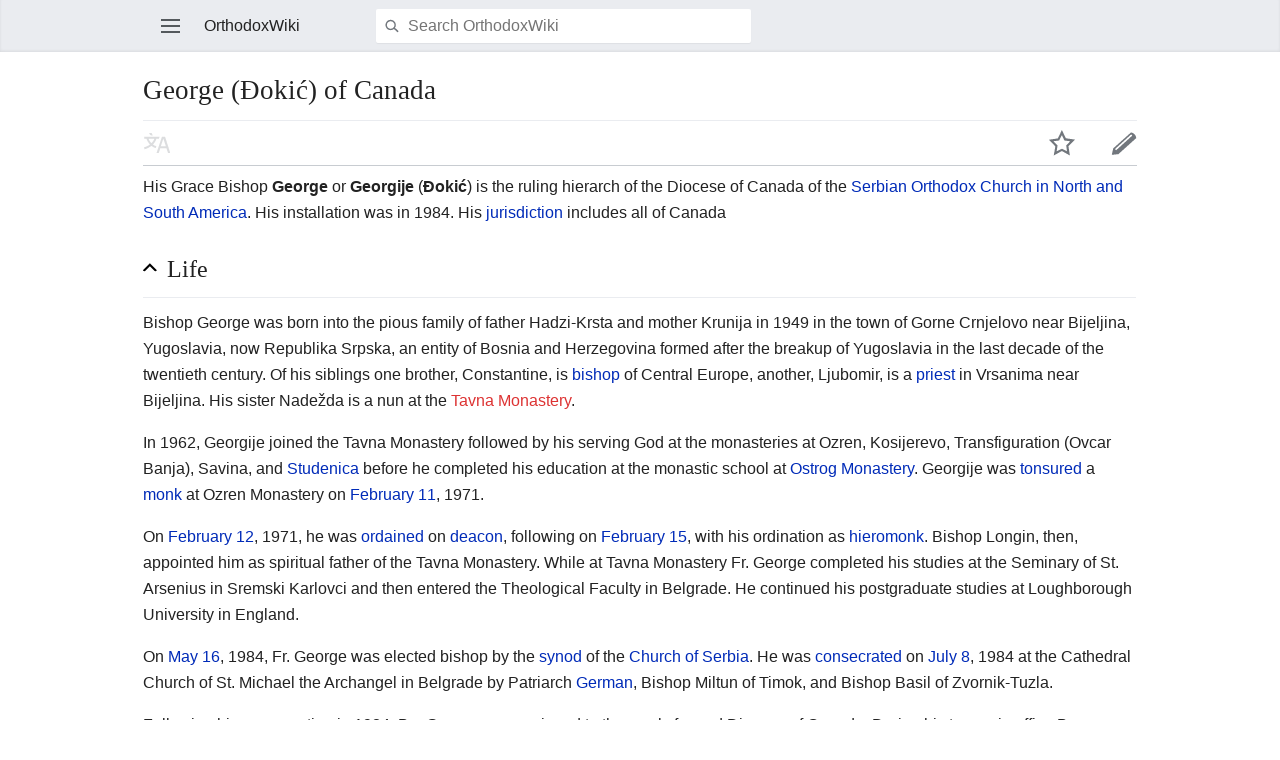

--- FILE ---
content_type: text/html; charset=UTF-8
request_url: https://orthodoxwiki.org/index.php?title=George_(%C4%90oki%C4%87)_of_Canada&mobileaction=toggle_view_mobile
body_size: 5912
content:
<!DOCTYPE html>
<html class="client-nojs" lang="en" dir="ltr">
<head>
<meta charset="UTF-8"/>
<title>George (Đokić) of Canada - OrthodoxWiki</title>
<script>document.documentElement.className = document.documentElement.className.replace( /(^|\s)client-nojs(\s|$)/, "$1client-js$2" );</script>
<script>(window.RLQ=window.RLQ||[]).push(function(){mw.config.set({"wgCanonicalNamespace":"","wgCanonicalSpecialPageName":false,"wgNamespaceNumber":0,"wgPageName":"George_(Đokić)_of_Canada","wgTitle":"George (Đokić) of Canada","wgCurRevisionId":117554,"wgRevisionId":117554,"wgArticleId":18223,"wgIsArticle":true,"wgIsRedirect":false,"wgAction":"view","wgUserName":null,"wgUserGroups":["*"],"wgBreakFrames":false,"wgPageContentLanguage":"en","wgPageContentModel":"wikitext","wgSeparatorTransformTable":["",""],"wgDigitTransformTable":["",""],"wgDefaultDateFormat":"mdy","wgMonthNames":["","January","February","March","April","May","June","July","August","September","October","November","December"],"wgMonthNamesShort":["","Jan","Feb","Mar","Apr","May","Jun","Jul","Aug","Sep","Oct","Nov","Dec"],"wgRelevantPageName":"George_(Đokić)_of_Canada","wgRelevantArticleId":18223,"wgRequestId":"bafe320fe562d860715ab5a6","wgIsProbablyEditable":false,"wgRelevantPageIsProbablyEditable":false,"wgRestrictionEdit":[],"wgRestrictionMove":[],"wgWikiEditorEnabledModules":{"toolbar":true,"preview":true,"publish":true},"wgMFMode":"stable","wgMFLazyLoadImages":true,"wgMFLazyLoadReferences":false,"wgPreferredVariant":"en","wgMFExpandAllSectionsUserOption":false,"wgMFDisplayWikibaseDescriptions":{"search":false,"nearby":false,"watchlist":false,"tagline":false},"wgMinervaMenuData":{"groups":[[{"name":"home","components":[{"text":"Home","href":"/Main_Page","class":"mw-ui-icon mw-ui-icon-before mw-ui-icon-mf-home ","data-event-name":"home"}]},{"name":"random","components":[{"text":"Random","href":"/Special:Random#/random","class":"mw-ui-icon mw-ui-icon-before mw-ui-icon-mf-random ","id":"randomButton","data-event-name":"random"}]}],[{"name":"auth","components":[{"text":"Log in","href":"/index.php?title=Special:UserLogin\u0026returnto=George+%28%C4%90oki%C4%87%29+of+Canada\u0026returntoquery=mobileaction%3Dtoggle_view_mobile%26welcome%3Dyes","class":"mw-ui-icon mw-ui-icon-before mw-ui-icon-mf-anonymous ","data-event-name":"login"}]}],[{"name":"settings","components":[{"text":"Settings","href":"/index.php?title=Special:MobileOptions\u0026returnto=George+%28%C4%90oki%C4%87%29+of+Canada","class":"mw-ui-icon mw-ui-icon-before mw-ui-icon-mf-settings ","data-event-name":"settings"}]}]],"sitelinks":[{"name":"about","components":[{"text":"About OrthodoxWiki","href":"/OrthodoxWiki:About","class":""}]},{"name":"disclaimers","components":[{"text":"Disclaimers","href":"/OrthodoxWiki:Disclaimer","class":""}]}]},"wgMinervaTocEnabled":false,"wgMFDescription":null});mw.loader.state({"user.styles":"ready","user":"ready","user.options":"loading","user.tokens":"loading","skins.minerva.base.reset":"ready","skins.minerva.base.styles":"ready","skins.minerva.content.styles":"ready","mediawiki.hlist":"ready","skins.minerva.tablet.styles":"ready","mediawiki.ui.icon":"ready","mediawiki.ui.button":"ready","skins.minerva.icons.images":"ready"});mw.loader.implement("user.options@0bhc5ha",function($,jQuery,require,module){mw.user.options.set([]);});mw.loader.implement("user.tokens@1i29mvf",function ( $, jQuery, require, module ) {
mw.user.tokens.set({"editToken":"+\\","patrolToken":"+\\","watchToken":"+\\","csrfToken":"+\\"});/*@nomin*/

});mw.loader.load(["mediawiki.page.startup","mediawiki.user","mediawiki.hidpi","skins.minerva.watchstar","skins.minerva.editor","skins.minerva.scripts.top","skins.minerva.scripts","skins.minerva.toggling","mobile.site"]);});</script>
<link rel="stylesheet" href="/load.php?debug=false&amp;lang=en&amp;modules=mediawiki.hlist%7Cmediawiki.ui.button%2Cicon%7Cskins.minerva.base.reset%2Cstyles%7Cskins.minerva.content.styles%7Cskins.minerva.icons.images%7Cskins.minerva.tablet.styles&amp;only=styles&amp;skin=minerva"/>
<script async="" src="/load.php?debug=false&amp;lang=en&amp;modules=startup&amp;only=scripts&amp;skin=minerva&amp;target=mobile"></script>
<meta name="ResourceLoaderDynamicStyles" content=""/>
<meta name="generator" content="MediaWiki 1.30.0"/>
<meta name="viewport" content="initial-scale=1.0, user-scalable=yes, minimum-scale=0.25, maximum-scale=5.0, width=device-width"/>
<link rel="manifest" href="/api.php?action=webapp-manifest"/>
<link rel="shortcut icon" href="/assets/favicon.ico"/>
<link rel="search" type="application/opensearchdescription+xml" href="/opensearch_desc.php" title="OrthodoxWiki (en)"/>
<link rel="EditURI" type="application/rsd+xml" href="https://orthodoxwiki.org/api.php?action=rsd"/>
<link rel="license" href="/OrthodoxWiki:Copyrights"/>
<!--[if lt IE 9]><script src="/resources/lib/html5shiv/html5shiv.min.js"></script><![endif]-->
</head>
<body class="mediawiki ltr sitedir-ltr mw-hide-empty-elt ns-0 ns-subject page-George_Đokić_of_Canada rootpage-George_Đokić_of_Canada stable skin-minerva action-view">
<div id="mw-mf-viewport">
	<!--[if lt IE 9]>
   <script>
      document.createElement('nav');
   </script>
<![endif]-->

	<nav id="mw-mf-page-left" class="navigation-drawer view-border-box">
		
	</nav>
	<div id="mw-mf-page-center">
		<div class="banner-container">
			<div id="siteNotice"></div>

		</div>
		<div class="header-container header-chrome">
			<form class="header" action="/index.php" method="get">
				<div><a title="Open main menu" href="/Special:MobileMenu" class="mw-ui-icon mw-ui-icon-element mw-ui-icon-mainmenu main-menu-button" id="mw-mf-main-menu-button">Open main menu</a></div>
				<div class="branding-box">
					<h1>
						<span>OrthodoxWiki</span>
						<sup>&beta;</sup>
					</h1>
				</div>
				<div class="search-box">
					<input class="search" type="search" name="search" id="searchInput"
					   autocomplete="off" placeholder="Search OrthodoxWiki"
					   value="">
				</div>
				<div><button id="searchIcon" class="mw-ui-icon mw-ui-icon-element mw-ui-icon-magnifying-glass" type="submit">Search</button></div>
				
			</form>
		</div>
		<div id="content" class="mw-body">
			<div class="pre-content heading-holder"><ul id="page-actions" class="hlist "><li id="ca-edit" class="mw-ui-icon mw-ui-icon-element mw-ui-icon-edit-enabled" title="Edit the lead section of this page"><a href="/index.php?title=George_(%C4%90oki%C4%87)_of_Canada&amp;action=edit&amp;section=0">Edit</a></li><li id="ca-watch" class="mw-ui-icon mw-ui-icon-element watch-this-article"><a href="/index.php?title=Special:UserLogin&amp;returnto=George+%28%C4%90oki%C4%87%29+of+Canada" title="Add this page to your watchlist [w]" accesskey="w"></a></li><li class="mw-ui-icon mw-ui-icon-element mw-ui-icon-language-switcher language-selector disabled" title="Read in another language"></li></ul><h1 id="section_0">George (Đokić) of Canada</h1></div><div id="bodyContent" class="content"><div id="mw-content-text" lang="en" dir="ltr" class="mw-content-ltr"><script>function mfTempOpenSection(id){var block=document.getElementById("mf-section-"+id);block.className+=" open-block";block.previousSibling.className+=" open-block";}</script><div class="mw-parser-output"><div class="mf-section-0" id="mf-section-0"><p>His Grace Bishop <b>George</b> or <b>Georgije</b> (<b>Đokić</b>) is the ruling hierarch of the Diocese of Canada of the <a href="/Serbian_Orthodox_Church_in_the_USA_and_Canada" class="mw-redirect" title="Serbian Orthodox Church in the USA and Canada">Serbian Orthodox Church in North and South America</a>. His installation was in 1984. His <a href="/Jurisdiction" title="Jurisdiction">jurisdiction</a> includes all of Canada
</p>
</div><h2 class="section-heading" onclick="javascript:mfTempOpenSection(1)"><div class="mw-ui-icon mw-ui-icon-element indicator"></div><span class="mw-headline" id="Life">Life</span></h2><div class="mf-section-1 collapsible-block" id="mf-section-1">
<p>Bishop George was born into the pious family of father Hadzi-Krsta and mother Krunija in 1949 in the town of Gorne Crnjelovo near Bijeljina, Yugoslavia, now Republika Srpska, an entity of Bosnia and Herzegovina formed after the breakup of Yugoslavia in the last decade of the twentieth century. Of his siblings one brother, Constantine, is <a href="/Bishop" title="Bishop">bishop</a> of Central Europe, another, Ljubomir, is a <a href="/Priest" class="mw-redirect" title="Priest">priest</a> in Vrsanima near Bijeljina. His sister Nadežda is a nun at the <a href="/index.php?title=Tavna_Monastery&amp;action=edit&amp;redlink=1" class="new" title="Tavna Monastery (page does not exist)">Tavna Monastery</a>. 
</p><p>In 1962, Georgije joined the Tavna Monastery followed by his serving God at the monasteries at Ozren, Kosijerevo, Transfiguration (Ovcar Banja), Savina, and <a href="/Studenica_Monastery" title="Studenica Monastery">Studenica</a> before he completed his education at the monastic school at <a href="/Ostrog_Monastery" title="Ostrog Monastery">Ostrog Monastery</a>.  Georgije was <a href="/Tonsure" title="Tonsure">tonsured</a> a <a href="/Monk" title="Monk">monk</a> at Ozren Monastery on <a href="/February_11" title="February 11">February 11</a>, 1971.
</p><p>On <a href="/February_12" title="February 12">February 12</a>, 1971, he was <a href="/Ordination" title="Ordination">ordained</a> on <a href="/Deacon" title="Deacon">deacon</a>, following on <a href="/February_15" title="February 15">February 15</a>, with his ordination as <a href="/Hieromonk" class="mw-redirect" title="Hieromonk">hieromonk</a>. Bishop Longin, then, appointed him as spiritual father of the Tavna Monastery. While at Tavna Monastery Fr. George completed his studies at the Seminary of St. Arsenius in Sremski Karlovci and then entered the Theological Faculty in Belgrade. He continued his postgraduate studies at Loughborough University in England.
</p><p>On <a href="/May_16" title="May 16">May 16</a>, 1984, Fr. George was elected bishop by the <a href="/Synod" title="Synod">synod</a> of the <a href="/Church_of_Serbia" title="Church of Serbia">Church of Serbia</a>. He was <a href="/Consecration_of_a_bishop" title="Consecration of a bishop">consecrated</a> on <a href="/July_8" title="July 8">July 8</a>, 1984 at the Cathedral Church of St. Michael the Archangel in Belgrade by Patriarch <a href="/German_(%C4%90ori%C4%87)_of_Serbia" title="German (Đorić) of Serbia">German</a>, Bishop Miltun of Timok, and Bishop Basil of Zvornik-Tuzla. 
</p><p>Following his consecration in 1984, Bp. George was assigned to the newly formed Diocese of Canada. During his tenure in office Bp. George has added structure to the diocesan organization, taken part in the establishment for the diocese of many parishes and of the first its first monastery. Additionally, he founded the Federation of the Circle of Serbian Sisters and the diocesan magazine "Istočnik".
</p>
<table class="toccolours" border="1" cellpadding="4" cellspacing="0" style="border-collapse: collapse; margin:0 auto;">

<tr>
<th colspan="3" style="background:#ffdead;"> <center>Succession box:<br><b>George (Đokić) of Canada</b></center>
</th></tr>
<tr style="text-align: center;">
<td width="30%">Preceded by:<br><b>—</b>
</td>
<td width="40%" style="text-align: center;"><b>Bishop of Canada</b><br>1984-Present
</td>
<td width="30%">Succeeded by:<br><b>—</b>
</td></tr></table><center><small><a href="/OrthodoxWiki:Style_Manual_(Succession_boxes)" title="OrthodoxWiki:Style Manual (Succession boxes)">Help with box</a></small></center>
<p><br style="clear: both;">
</p><p><br>
</p>
</div><h2 class="section-heading" onclick="javascript:mfTempOpenSection(2)"><div class="mw-ui-icon mw-ui-icon-element indicator"></div><span class="mw-headline" id="Sources">Sources</span></h2><div class="mf-section-2 collapsible-block" id="mf-section-2">
<ul><li><a class="external text" href="http://www.serborth.org/bishopcanada.html">His Grace Bishop Georgije</a></li>
<li><a class="external text" href="http://www.ocregina.ca/ht.htm">Orthodox Churches of Regina</a></li></ul>
</div><h2 class="section-heading" onclick="javascript:mfTempOpenSection(3)"><div class="mw-ui-icon mw-ui-icon-element indicator"></div><span class="mw-headline" id="External_link">External link</span></h2><div class="mf-section-3 collapsible-block" id="mf-section-3">
<ul><li><a class="external text" href="http://www.scribd.com/doc/33007861/Presuda-Velikog-Crkvenog-Suda-PROTIV-GEORGIJA-GROZNOG-High-Church-Court-Judgment-Against-Georgije-Grozny">Prevod Na Engleskom</a></li></ul>



</div></div></div><div class="printfooter">
Retrieved from "<a dir="ltr" href="https://orthodoxwiki.org/index.php?title=George_(Đokić)_of_Canada&amp;oldid=117554">https://orthodoxwiki.org/index.php?title=George_(Đokić)_of_Canada&amp;oldid=117554</a>"</div>
</div><div class="post-content" id="page-secondary-actions"></div>
		</div>
		
<footer>
<div class="last-modified-bar view-border-box footer-element">
	<div class="content">
		<div class="last-modifier-tagline truncated-text mw-ui-icon mw-ui-icon-before mw-ui-icon-clock-gray ">
			<div class="mw-ui-icon mw-ui-icon-element mw-ui-icon-arrow-gray mw-ui-icon-small mf-mw-ui-icon-rotate-anti-clockwise indicator"></div><a href="/Special:History/George_(%C4%90oki%C4%87)_of_Canada"
				data-user-name="Чръный человек"
				data-user-gender="male"
				data-timestamp="1382011488">
				Last edited on October 17, 2013, at 12:04
			</a>
		</div>
	</div>
</div>
<div class="post-content footer-content">
	<h2>OrthodoxWiki</h2>
	<div class="license">Content is available under <a href="/OrthodoxWiki:Copyrights" title="OrthodoxWiki:Copyrights">Copyright Information</a> unless otherwise noted.</div>
	
	<ul class="footer-places hlist hlist-separated">
		
		<li id="footer-places-privacy"><a href="/OrthodoxWiki:Privacy_policy" title="OrthodoxWiki:Privacy policy">Privacy</a></li><li id="footer-places-desktop-toggle"><a id="mw-mf-display-toggle" href="https://orthodoxwiki.org/index.php?title=George_(%C4%90oki%C4%87)_of_Canada&amp;mobileaction=toggle_view_desktop">Desktop</a></li>
	</ul>
	
</div>
</footer>


	</div>
</div>
<!-- v:8 -->
<script>(window.RLQ=window.RLQ||[]).push(function(){mw.config.set({"wgPageParseReport":{"limitreport":{"cputime":"0.005","walltime":"0.017","ppvisitednodes":{"value":40,"limit":1000000},"ppgeneratednodes":{"value":130,"limit":1000000},"postexpandincludesize":{"value":591,"limit":2097152},"templateargumentsize":{"value":42,"limit":2097152},"expansiondepth":{"value":2,"limit":40},"expensivefunctioncount":{"value":0,"limit":100},"timingprofile":["100.00%    9.317      1 -total"," 70.39%    6.558      1 Template:End_box"," 14.20%    1.323      1 Template:Start_box"," 14.13%    1.316      1 Template:Succession"]},"cachereport":{"timestamp":"20260201001351","ttl":86400,"transientcontent":false}}});});</script><script>
  (function(i,s,o,g,r,a,m){i['GoogleAnalyticsObject']=r;i[r]=i[r]||function(){
  (i[r].q=i[r].q||[]).push(arguments)},i[r].l=1*new Date();a=s.createElement(o),
  m=s.getElementsByTagName(o)[0];a.async=1;a.src=g;m.parentNode.insertBefore(a,m)
  })(window,document,'script','//www.google-analytics.com/analytics.js','ga');

  ga('create', 'UA-925103-1', 'auto');
  ga('set', 'anonymizeIp', true);
  ga('send', 'pageview');

</script>
<script>/*<![CDATA[*/(window.NORLQ=window.NORLQ||[]).push(function(){var ns,i,p,img;ns=document.getElementsByTagName('noscript');for(i=0;i<ns.length;i++){p=ns[i].nextSibling;if(p&&p.className&&p.className.indexOf('lazy-image-placeholder')>-1){img=document.createElement('img');img.setAttribute('src',p.getAttribute('data-src'));img.setAttribute('width',p.getAttribute('data-width'));img.setAttribute('height',p.getAttribute('data-height'));img.setAttribute('alt',p.getAttribute('data-alt'));p.parentNode.replaceChild(img,p);}}});/*]]>*/</script><script>(window.RLQ=window.RLQ||[]).push(function(){mw.config.set({"wgBackendResponseTime":95});});</script>		</body>
		</html>
		